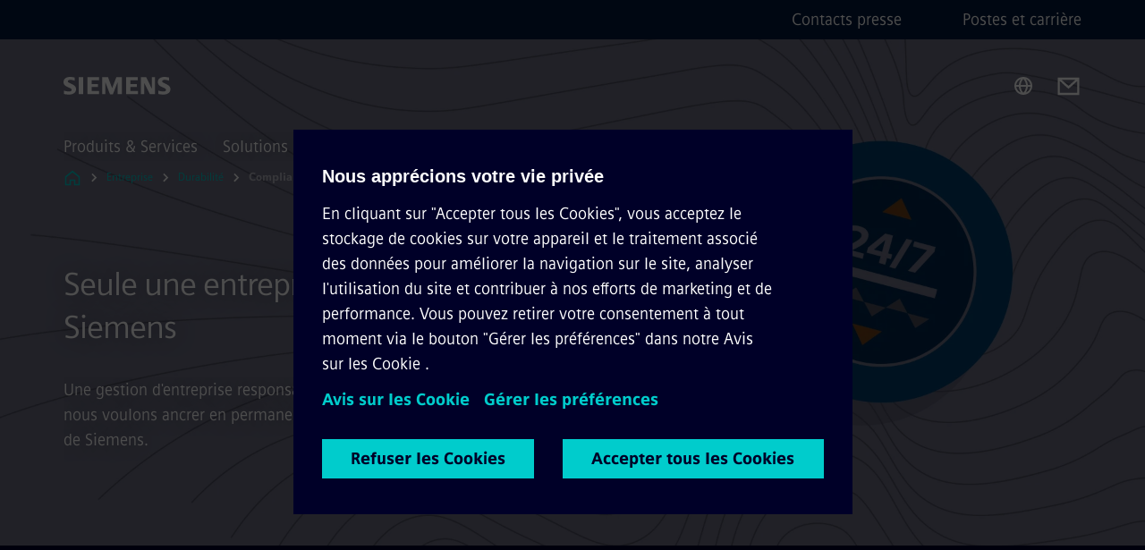

--- FILE ---
content_type: text/html
request_url: https://www.siemens.com/ch/fr/entreprise/durabilite/compliance.html
body_size: 8720
content:
<!DOCTYPE html>
<html lang='fr' dir='ltr'>

  <head>
    <meta charset='utf-8' />
    <link rel="stylesheet" type="text/css" href="/assets/static/onRenderClient.45efb5d4.css"><link rel="stylesheet" type="text/css" href="/assets/static/search.1156d725.css"><link rel="stylesheet" type="text/css" href="/assets/static/StepCarousel.cca2ceee.css"><link rel="stylesheet" type="text/css" href="/assets/static/ResponsiveLayout.7f1d8e7e.css"><link rel="stylesheet" type="text/css" href="/assets/static/Modal.02e7bb2e.css"><link rel="stylesheet" type="text/css" href="/assets/static/ScrollbarShadows.5173f092.css"><link rel="stylesheet" type="text/css" href="/assets/static/use-section-in-viewport.db47ab30.css">
    <link rel="stylesheet" type="text/css" href="/assets/static/StageWrapper.f250b17a.css"><link rel="stylesheet" type="text/css" href="/assets/static/Logo.0c904b93.css"><link rel="stylesheet" type="text/css" href="/assets/static/SearchInput.2865e8cc.css"><link rel="stylesheet" type="text/css" href="/assets/static/Breadcrumbs.3497a2a9.css"><link rel="stylesheet" type="text/css" href="/assets/static/Button.7d9878e9.css"><link rel="stylesheet" type="text/css" href="/assets/static/DefaultPage.ec7bd55c.css"><link rel="preload" href="/assets/static/SectionAnchor.9aae9b0c.css" as="style" type="text/css"><meta name="viewport" content="width=device-width, initial-scale=1, maximum-scale=1, minimum-scale=1, user-scalable=no, viewport-fit=cover" /><meta name='app-revision' content='2025-11-20T10:13:36.000Z - master - 6f77caf' /><meta http-equiv='Cache-Control' content='public, max-age=600, must-revalidate'><link rel="preload" as="image" imagesrcset="https://assets.new.siemens.com/siemens/assets/api/uuid:da91560c-6dac-443d-9b77-03eaa890a8ed/width:3840/quality:high/LC-compass-banner-1920x1080.webp 3840w,https://assets.new.siemens.com/siemens/assets/api/uuid:da91560c-6dac-443d-9b77-03eaa890a8ed/width:2732/quality:high/LC-compass-banner-1920x1080.webp 2732w,https://assets.new.siemens.com/siemens/assets/api/uuid:da91560c-6dac-443d-9b77-03eaa890a8ed/width:2224/quality:high/LC-compass-banner-1920x1080.webp 2224w,https://assets.new.siemens.com/siemens/assets/api/uuid:da91560c-6dac-443d-9b77-03eaa890a8ed/width:2048/quality:high/LC-compass-banner-1920x1080.webp 2048w,https://assets.new.siemens.com/siemens/assets/api/uuid:da91560c-6dac-443d-9b77-03eaa890a8ed/width:1920/quality:high/LC-compass-banner-1920x1080.webp 1920w,https://assets.new.siemens.com/siemens/assets/api/uuid:da91560c-6dac-443d-9b77-03eaa890a8ed/width:1266/quality:high/LC-compass-banner-1920x1080.webp 1266w,https://assets.new.siemens.com/siemens/assets/api/uuid:da91560c-6dac-443d-9b77-03eaa890a8ed/width:1125/quality:high/LC-compass-banner-1920x1080.webp 1125w,https://assets.new.siemens.com/siemens/assets/api/uuid:da91560c-6dac-443d-9b77-03eaa890a8ed/width:750/quality:high/LC-compass-banner-1920x1080.webp 750w,https://assets.new.siemens.com/siemens/assets/api/uuid:da91560c-6dac-443d-9b77-03eaa890a8ed/width:640/quality:high/LC-compass-banner-1920x1080.webp 640w,https://assets.new.siemens.com/siemens/assets/api/uuid:da91560c-6dac-443d-9b77-03eaa890a8ed/width:320/quality:high/LC-compass-banner-1920x1080.webp 320w,https://assets.new.siemens.com/siemens/assets/api/uuid:da91560c-6dac-443d-9b77-03eaa890a8ed/width:100/quality:low/LC-compass-banner-1920x1080.webp 100w" imagesizes="100vw" fetchpriority="high" /><title>Compliance - Siemens CH</title>
<link rel="canonical" href="https://www.siemens.com/ch/fr/entreprise/durabilite/compliance.html">
<meta name="dc.date.created" content="2025-11-18T08:05:01.364Z" data-generated="">
<meta name="dc.date.modified" content="2025-11-18T08:05:01.364Z" data-generated="">
<meta name="dc.identifier" content="/content/tenants/siemens-com/ch/fr/company/sustainability/compliance" data-generated="">
<meta name="dc.language" content="fr" data-generated="">
<meta name="dc.region" content="ch" data-generated="">
<meta name="dc.type" content="mobility-story_overview" data-generated="">
<meta name="description" content="Le respect des obligations légales est le fondement de pratiques commerciales éthiques. Chez Siemens, seules des activités intègres sont viables." data-generated="">
<meta name="format-detection" content="telephone=no" data-generated="">
<meta name="fragmentUUID" content="siem:7WuiU6nAgYC" data-generated="">
<meta name="google-site-verification" content="Fvc_0K5ODtgQhJnUZsLIdmILnMTt2yNV_oA4xxtDVSw" data-generated="">
<meta name="language" content="fr" data-generated="">
<meta name="msapplication-tap-highlight" content="NO" data-generated="">
<meta name="org" content="LC" data-generated="">
<meta name="robots" content="index,follow" data-generated="">
<meta name="searchTeaserImage" content="https://assets.new.siemens.com/siemens/assets/api/uuid:da91560c-6dac-443d-9b77-03eaa890a8ed/quality:low/width:750/lc-compass-banner-1920x1080.jpg" data-generated="">
<meta name="searchTitle" content="Compliance" data-generated="">
<meta name="template" content="fw_base-page-template" data-generated="">
<meta name="twitter:card" content="summary_large_image" data-generated="">
<meta name="twitter:description" content="Chez Siemens, seules les activités propres sont viables ! La conformité est au cœur de nos valeurs." data-generated="">
<meta name="twitter:image" content="https://assets.new.siemens.com/siemens/assets/api/uuid:da91560c-6dac-443d-9b77-03eaa890a8ed/quality:low/width:750/lc-compass-banner-1920x1080.jpg" data-generated="">
<meta name="twitter:site" content="@siemens_schweiz" data-generated="">
<meta name="twitter:title" content="Compliance" data-generated="">
<meta name="viewport" content="width=device-width, initial-scale=1.0, shrink-to-fit=no" data-generated="">
<meta name="x-ua-compatible" content="ie=edge" data-generated="">
<meta property="og:description" content="Chez Siemens, seules les activités propres sont viables ! La conformité est au cœur de nos valeurs." data-generated="">
<meta property="og:image" content="https://assets.new.siemens.com/siemens/assets/api/uuid:da91560c-6dac-443d-9b77-03eaa890a8ed/quality:low/width:750/lc-compass-banner-1920x1080.jpg" data-generated="">
<meta property="og:locale" content="fr" data-generated="">
<meta property="og:site_name" content="Siemens" data-generated="">
<meta property="og:title" content="Compliance" data-generated="">
<meta property="og:type" content="fw_mobility-story_overview" data-generated="">
<meta property="og:url" content="https://www.siemens.com/ch/fr/entreprise/durabilite/compliance.html" data-generated=""><link rel="preconnect" href="https://assets.adobedtm.com" /><link rel="preconnect" href="https://w3.siemens.com" /><link rel="preconnect" href="https://siemens.sc.omtrdc.net" /><link rel="preconnect" href="https://assets.new.siemens.com" /><link rel='preconnect' href='https://api.dc.siemens.com/fluidweb' /><script src='//assets.adobedtm.com/launch-EN94e8a0c1a62247fb92741f83d3ea12b6.min.js'></script><link rel="apple-touch-icon" sizes="180x180" href="https://cdn.c2comms.cloud/images/favicons/1.0/apple-touch-icon.png"><link rel="icon" type="image/png" sizes="32x32" href="https://cdn.c2comms.cloud/images/favicons/1.0/favicon-32x32.png"><link rel="icon" type="image/png" sizes="16x16" href="https://cdn.c2comms.cloud/images/favicons/1.0/favicon-16x16.png"><link rel="manifest" href="https://cdn.c2comms.cloud/images/favicons/1.0/site.webmanifest"><link rel="mask-icon" href="https://cdn.c2comms.cloud/images/favicons/1.0/safari-pinned-tab.svg" color="#5bbad5"><link rel="shortcut icon" href="https://cdn.c2comms.cloud/images/favicons/1.0/favicon.ico"><meta name="msapplication-TileColor" content="#da532c"><meta name="msapplication-config" content="https://cdn.c2comms.cloud/images/favicons/1.0/browserconfig.xml"><meta name="theme-color" content="#ffffff"><script> var _mtm = window._mtm = window._mtm || []; _mtm.push({'mtm.startTime': (new Date().getTime()), 'event': 'mtm.Start'});
      (function() {
        var d=document, g=d.createElement('script'), s=d.getElementsByTagName('script')[0];
        g.async=true; g.src='https://w3.siemens.com/js/container_Rfpo1n9N.js'; s.parentNode.insertBefore(g,s);
      })();
    </script>
  </head>

  <body class='fluidWebRoot'>
    <div id='app'><div class="app"><!--[--><div class="page fluidPage app--componentBelowHeader"><div class="fluidPage__wrapper page__wrapper"><!--[--><header class="header header--hasImageBackground"><ul class="skipLinks" data-ste-element="skip-links"><li><a style="" class="button button--tertiary button--default button--icon button--iconArrowRight button--iconRight button--link skipLinks__skipLink skipLinks__skipLink" data-ste-element href="#main" target="_self"><!--[-->Passer au contenu principal<!--]--></a></li><li><a data-ste-element="inlineLink" class="skipLinks__skipLink inlineLink inlineLink--default skipLinks__skipLink" href="#navigation"><!--[--><!----><!--[--><!--[-->Passer à la navigation principale<!--]--><!--]--><span class="icon icon__name--chevron-right inlineLink__icon" data-ste-element="icon" style="--icon-color:white;--icon-size:20px;" position="after"></span><!--]--></a></li><li><a data-ste-element="inlineLink" class="skipLinks__skipLink inlineLink inlineLink--default skipLinks__skipLink" href="#footer"><!--[--><!----><!--[--><!--[-->Aller au pied de page<!--]--><!--]--><span class="icon icon__name--chevron-right inlineLink__icon" data-ste-element="icon" style="--icon-color:white;--icon-size:20px;" position="after"></span><!--]--></a></li></ul><div class="responsiveLayout responsiveLayout--hideOnXsmall responsiveLayout--hideOnSmall header__metaMenu"><!--[--><!----><nav aria-label="Header secondary navigation" class="secondaryNavigation" data-ste-element="secondary-navigation"><!----><ul class="secondaryNavigation__links"><!--[--><li><!--[--><a data-ste-element="metaNavigationLink" class="metaNavigationLink secondaryNavigation__link" href="https://www.siemens.com/ch/fr/entreprise/press.html" data-v-b19e575c>Contacts presse</a><!--]--></li><li><!--[--><a data-ste-element="metaNavigationLink" class="metaNavigationLink secondaryNavigation__link" href="https://www.siemens.com/ch/fr/entreprise/postes-et-carriere.html" data-v-b19e575c>Postes et carrière</a><!--]--></li><!--]--></ul></nav><!--]--></div><div class="header__topBar"><div class="header__logoContainer"><!--[--><!----><div class="logo" data-ste-element="logo"><a class="logo__logo" tabindex="0" title="Siemens" aria-label="Siemens" href="https://www.siemens.com/ch/fr.html" target="_self"><!--[--><div class="logo__logoSiemens logo__logoSiemens--white"></div><!--]--></a></div><!--]--><!----></div><div class="header__iconsWrapper"><div class="headerSearch" data-ste-element="header-search"><form class="headerSearch__form"><!----><div class="headerSearch__animationWrapper"><div class="responsiveLayout responsiveLayout--hideOnMedium responsiveLayout--hideOnLarge responsiveLayout--hideOnXlarge"><!--[--><button class="headerSearch__icon" type="submit" value="search" aria-label="Demandez ou recherchez n&#39;importe quoi…"></button><!--]--></div><div class="responsiveLayout responsiveLayout--hideOnXsmall responsiveLayout--hideOnSmall"><!--[--><div class="submitInput submitInput--normal submitInput--empty headerSearch__inputWrapper" data-ste-element="submitInput"><!--[--><!--]--><input id="submitInput__input" value data-hj-allow aria-controls="suggestionList__undefined" class="headerSearch__input submitInput__input" aria-label="Demandez ou recherchez n&#39;importe quoi…" placeholder="Demandez ou recherchez n&#39;importe quoi…" size="38" maxlength="2000" type="text"><!--[--><!--]--><button class="submitInput__applyButton submitInput__applyButton--search" aria-label="Demandez ou recherchez n&#39;importe quoi…"></button><!--[--><!--]--></div><div style="display:none;" class="headerSearch__dropdown"><div><span class="headerSearch__suggestionAudioHint" aria-live="polite" tabindex="-1">0 suggestions disponibles. Utilisez les touches de flèche haut et bas pour naviguer.</span><div class="headerSearch__suggestionHeadline" tabindex="-1">Search suggestion</div><ul id="suggestionList__undefined" class="headerSearch__suggestions"><!--[--><!--]--><!--[--><!--]--><!--[--><!--]--></ul></div><!----></div><!--]--></div></div></form></div><!----><!----><div class="header__regionSelectorWrapper"><div class="regionSelector"><button id="meta-nav" class="regionSelector__trigger" data-ste-element="region-selector" aria-label="Sélecteur de région" aria-expanded="false" data-disable-live-translation><div class="responsiveLayout responsiveLayout--hideOnXsmall responsiveLayout--hideOnSmall responsiveLayout--hideOnMedium"><!--[--><span data-disable-live-translation>Suisse</span><!--]--></div></button><!----><!----><!----></div></div><a style="" aria-label="Contact us" class="button button--tertiary button--default button--link header__contactUs header__contactUs" data-ste-element href="https://www.siemens.com/ch/fr/general/contact.html" target="_self"><!--[--><!--]--></a><!----><div class="header__navigationCloseWrapper"><!----></div><!----></div></div><div class="header__navigationWrapper"><div style="display:none;"><!----></div><nav id="navigation" class="header__navigation" aria-label="Header primary navigation"><!----><div class="responsiveLayout responsiveLayout--hideOnMedium responsiveLayout--hideOnLarge responsiveLayout--hideOnXlarge"><!--[--><ul><div class="header__burgerMenuWrapper"><button id="navigation" class="header__burgerMenu" aria-label="menu principal" aria-expanded="false"></button></div></ul><!--]--></div><div class="responsiveLayout responsiveLayout--hideOnXsmall responsiveLayout--hideOnSmall" style="display:contents;"><!--[--><div class="stepCarousel"><ul class="stepCarousel__links"><!--[--><li class="stepCarousel__link"><!--[--><button class="header__firstNaviItem" aria-expanded="false" aria-haspopup="false" aria-live="off">Produits & Services</button><!--]--></li><li class="stepCarousel__link"><!--[--><button class="header__firstNaviItem" aria-expanded="false" aria-haspopup="false" aria-live="off">Solutions par marché</button><!--]--></li><li class="stepCarousel__link"><!--[--><button class="header__firstNaviItem header__firstNaviItem--activePath" aria-expanded="false" aria-haspopup="false" aria-live="off">Entreprise</button><!--]--></li><!--]--><li><!--[--><!--]--></li></ul><!----><!----></div><!--]--></div></nav></div><!----><!----><!----><!----></header><!----><!--]--><!--[--><!--[--><main id="main" class="contentTree" data-ste-element="content-tree"><div class="contentTree__itemsWrapper"><!--[--><div class="contentTree__item"><!--[--><!--[--><div class="pageSection pageSection__layoutStageFullWidth stage stage--firstStage option--sizeFullscreen stage--backgroundImageVideo" data-test="dads" id="siem:7JzcUSfIC4x" data-anchor="SeuleuneentreprisepropreestlaffairedeSiemens" data-ste-element="stage"><!--[--><!--[--><div class="stage__imageWrapper"><div class="stage__responsiveImage responsiveImage" data-ste-element="responsive-image" style=""><!--[--><picture><!--[--><source data-sizes="auto" type="image/webp" data-srcset="https://assets.new.siemens.com/siemens/assets/api/uuid:da91560c-6dac-443d-9b77-03eaa890a8ed/width:3840/quality:high/LC-compass-banner-1920x1080.webp 3840w,https://assets.new.siemens.com/siemens/assets/api/uuid:da91560c-6dac-443d-9b77-03eaa890a8ed/width:2732/quality:high/LC-compass-banner-1920x1080.webp 2732w,https://assets.new.siemens.com/siemens/assets/api/uuid:da91560c-6dac-443d-9b77-03eaa890a8ed/width:2224/quality:high/LC-compass-banner-1920x1080.webp 2224w,https://assets.new.siemens.com/siemens/assets/api/uuid:da91560c-6dac-443d-9b77-03eaa890a8ed/width:2048/quality:high/LC-compass-banner-1920x1080.webp 2048w,https://assets.new.siemens.com/siemens/assets/api/uuid:da91560c-6dac-443d-9b77-03eaa890a8ed/width:1920/quality:high/LC-compass-banner-1920x1080.webp 1920w,https://assets.new.siemens.com/siemens/assets/api/uuid:da91560c-6dac-443d-9b77-03eaa890a8ed/width:1266/quality:high/LC-compass-banner-1920x1080.webp 1266w,https://assets.new.siemens.com/siemens/assets/api/uuid:da91560c-6dac-443d-9b77-03eaa890a8ed/width:1125/quality:high/LC-compass-banner-1920x1080.webp 1125w,https://assets.new.siemens.com/siemens/assets/api/uuid:da91560c-6dac-443d-9b77-03eaa890a8ed/width:750/quality:high/LC-compass-banner-1920x1080.webp 750w,https://assets.new.siemens.com/siemens/assets/api/uuid:da91560c-6dac-443d-9b77-03eaa890a8ed/width:640/quality:high/LC-compass-banner-1920x1080.webp 640w,https://assets.new.siemens.com/siemens/assets/api/uuid:da91560c-6dac-443d-9b77-03eaa890a8ed/width:320/quality:high/LC-compass-banner-1920x1080.webp 320w,https://assets.new.siemens.com/siemens/assets/api/uuid:da91560c-6dac-443d-9b77-03eaa890a8ed/width:100/quality:low/LC-compass-banner-1920x1080.webp 100w" data-lowsrc="https://assets.new.siemens.com/siemens/assets/api/uuid:da91560c-6dac-443d-9b77-03eaa890a8ed/width:100/quality:low/LC-compass-banner-1920x1080.jpg"><source data-sizes="auto" data-srcset="https://assets.new.siemens.com/siemens/assets/api/uuid:da91560c-6dac-443d-9b77-03eaa890a8ed/width:3840/quality:high/LC-compass-banner-1920x1080.jpg 3840w,https://assets.new.siemens.com/siemens/assets/api/uuid:da91560c-6dac-443d-9b77-03eaa890a8ed/width:2732/quality:high/LC-compass-banner-1920x1080.jpg 2732w,https://assets.new.siemens.com/siemens/assets/api/uuid:da91560c-6dac-443d-9b77-03eaa890a8ed/width:2224/quality:high/LC-compass-banner-1920x1080.jpg 2224w,https://assets.new.siemens.com/siemens/assets/api/uuid:da91560c-6dac-443d-9b77-03eaa890a8ed/width:2048/quality:high/LC-compass-banner-1920x1080.jpg 2048w,https://assets.new.siemens.com/siemens/assets/api/uuid:da91560c-6dac-443d-9b77-03eaa890a8ed/width:1920/quality:high/LC-compass-banner-1920x1080.jpg 1920w,https://assets.new.siemens.com/siemens/assets/api/uuid:da91560c-6dac-443d-9b77-03eaa890a8ed/width:1266/quality:high/LC-compass-banner-1920x1080.jpg 1266w,https://assets.new.siemens.com/siemens/assets/api/uuid:da91560c-6dac-443d-9b77-03eaa890a8ed/width:1125/quality:high/LC-compass-banner-1920x1080.jpg 1125w,https://assets.new.siemens.com/siemens/assets/api/uuid:da91560c-6dac-443d-9b77-03eaa890a8ed/width:750/quality:high/LC-compass-banner-1920x1080.jpg 750w,https://assets.new.siemens.com/siemens/assets/api/uuid:da91560c-6dac-443d-9b77-03eaa890a8ed/width:640/quality:high/LC-compass-banner-1920x1080.jpg 640w,https://assets.new.siemens.com/siemens/assets/api/uuid:da91560c-6dac-443d-9b77-03eaa890a8ed/width:320/quality:high/LC-compass-banner-1920x1080.jpg 320w,https://assets.new.siemens.com/siemens/assets/api/uuid:da91560c-6dac-443d-9b77-03eaa890a8ed/width:100/quality:low/LC-compass-banner-1920x1080.jpg 100w" data-lowsrc="https://assets.new.siemens.com/siemens/assets/api/uuid:da91560c-6dac-443d-9b77-03eaa890a8ed/width:100/quality:low/LC-compass-banner-1920x1080.webp"><!--]--><img data-sizes="auto" alt title class="stage__imageElement lazyload blur-up responsiveImage__blurUp--always" style="" data-src="https://assets.new.siemens.com/siemens/assets/api/uuid:da91560c-6dac-443d-9b77-03eaa890a8ed/width:100/quality:low/LC-compass-banner-1920x1080.jpg"></picture><noscript><picture><!--[--><source type="image/webp" srcset="https://assets.new.siemens.com/siemens/assets/api/uuid:da91560c-6dac-443d-9b77-03eaa890a8ed/width:3840/quality:high/LC-compass-banner-1920x1080.webp 3840w,https://assets.new.siemens.com/siemens/assets/api/uuid:da91560c-6dac-443d-9b77-03eaa890a8ed/width:2732/quality:high/LC-compass-banner-1920x1080.webp 2732w,https://assets.new.siemens.com/siemens/assets/api/uuid:da91560c-6dac-443d-9b77-03eaa890a8ed/width:2224/quality:high/LC-compass-banner-1920x1080.webp 2224w,https://assets.new.siemens.com/siemens/assets/api/uuid:da91560c-6dac-443d-9b77-03eaa890a8ed/width:2048/quality:high/LC-compass-banner-1920x1080.webp 2048w,https://assets.new.siemens.com/siemens/assets/api/uuid:da91560c-6dac-443d-9b77-03eaa890a8ed/width:1920/quality:high/LC-compass-banner-1920x1080.webp 1920w,https://assets.new.siemens.com/siemens/assets/api/uuid:da91560c-6dac-443d-9b77-03eaa890a8ed/width:1266/quality:high/LC-compass-banner-1920x1080.webp 1266w,https://assets.new.siemens.com/siemens/assets/api/uuid:da91560c-6dac-443d-9b77-03eaa890a8ed/width:1125/quality:high/LC-compass-banner-1920x1080.webp 1125w,https://assets.new.siemens.com/siemens/assets/api/uuid:da91560c-6dac-443d-9b77-03eaa890a8ed/width:750/quality:high/LC-compass-banner-1920x1080.webp 750w,https://assets.new.siemens.com/siemens/assets/api/uuid:da91560c-6dac-443d-9b77-03eaa890a8ed/width:640/quality:high/LC-compass-banner-1920x1080.webp 640w,https://assets.new.siemens.com/siemens/assets/api/uuid:da91560c-6dac-443d-9b77-03eaa890a8ed/width:320/quality:high/LC-compass-banner-1920x1080.webp 320w,https://assets.new.siemens.com/siemens/assets/api/uuid:da91560c-6dac-443d-9b77-03eaa890a8ed/width:100/quality:low/LC-compass-banner-1920x1080.webp 100w"><source srcset="https://assets.new.siemens.com/siemens/assets/api/uuid:da91560c-6dac-443d-9b77-03eaa890a8ed/width:3840/quality:high/LC-compass-banner-1920x1080.jpg 3840w,https://assets.new.siemens.com/siemens/assets/api/uuid:da91560c-6dac-443d-9b77-03eaa890a8ed/width:2732/quality:high/LC-compass-banner-1920x1080.jpg 2732w,https://assets.new.siemens.com/siemens/assets/api/uuid:da91560c-6dac-443d-9b77-03eaa890a8ed/width:2224/quality:high/LC-compass-banner-1920x1080.jpg 2224w,https://assets.new.siemens.com/siemens/assets/api/uuid:da91560c-6dac-443d-9b77-03eaa890a8ed/width:2048/quality:high/LC-compass-banner-1920x1080.jpg 2048w,https://assets.new.siemens.com/siemens/assets/api/uuid:da91560c-6dac-443d-9b77-03eaa890a8ed/width:1920/quality:high/LC-compass-banner-1920x1080.jpg 1920w,https://assets.new.siemens.com/siemens/assets/api/uuid:da91560c-6dac-443d-9b77-03eaa890a8ed/width:1266/quality:high/LC-compass-banner-1920x1080.jpg 1266w,https://assets.new.siemens.com/siemens/assets/api/uuid:da91560c-6dac-443d-9b77-03eaa890a8ed/width:1125/quality:high/LC-compass-banner-1920x1080.jpg 1125w,https://assets.new.siemens.com/siemens/assets/api/uuid:da91560c-6dac-443d-9b77-03eaa890a8ed/width:750/quality:high/LC-compass-banner-1920x1080.jpg 750w,https://assets.new.siemens.com/siemens/assets/api/uuid:da91560c-6dac-443d-9b77-03eaa890a8ed/width:640/quality:high/LC-compass-banner-1920x1080.jpg 640w,https://assets.new.siemens.com/siemens/assets/api/uuid:da91560c-6dac-443d-9b77-03eaa890a8ed/width:320/quality:high/LC-compass-banner-1920x1080.jpg 320w,https://assets.new.siemens.com/siemens/assets/api/uuid:da91560c-6dac-443d-9b77-03eaa890a8ed/width:100/quality:low/LC-compass-banner-1920x1080.jpg 100w"><!--]--><img alt title loading="lazy" class="stage__imageElement" style="" src="https://assets.new.siemens.com/siemens/assets/api/uuid:da91560c-6dac-443d-9b77-03eaa890a8ed/width:100/quality:low/LC-compass-banner-1920x1080.jpg"></picture></noscript><!--]--><!----></div><!----></div><div class="stage__content"><div class="stage__headerContainer"><!----><h1 class="stage__header"><span>Seule une entreprise propre est l'affaire de Siemens</span></h1></div><div class="responsiveLayout"><!--[--><div class="stage__description"><div class="stage__text"><html><head></head><body><p dir="ltr"><span>Une gestion d'entreprise responsable est la base de notre activité. Avec notre système de conformité, nous voulons ancrer en permanence la conformité dans les pensées et les actions de tous les employés de Siemens.</span></p></body></html></div><!----><div class="stage__buttonsContainer"><!----></div></div><!----><!--]--></div></div><!----><!----><!--]--><!--]--></div><!----><!--]--><!----><!----><!--]--></div><div class="contentTree__item"><!----></div><div class="contentTree__item"><!----></div><div class="contentTree__item"><!----></div><div class="contentTree__item"><!----></div><div class="contentTree__item"><!----></div><div class="contentTree__item"><!----></div><!--]--><div class="contentTree__item"><!----></div></div></main><!--]--><!--]--></div><!----><!----><div class="page__backToTopButtonContainer"><!----></div><footer id="footer" class="footer" data-ste-element="footer"><!--[--><!--[--><ul class="footer__footerLinksWrapper footer__footerLinksWrapper--flexEnd"><!--[--><li class="footer__footerLinksItem"><a class="footerLink footer__footerLink" data-ste-element="footerLink" href="https://www.siemens.com/ch/fr/general/mentions-legales.html" data-v-774b2169><!--[-->Mentions légales<!--]--></a></li><li class="footer__footerLinksItem"><a class="footerLink footer__footerLink" data-ste-element="footerLink" href="https://www.siemens.com/ch/fr/general/privacy-notice.html" data-v-774b2169><!--[-->Protection des données<!--]--></a></li><li class="footer__footerLinksItem"><a class="footerLink footer__footerLink" data-ste-element="footerLink" href="https://www.siemens.com/ch/fr/general/cookie-notice.html" data-v-774b2169><!--[-->Avis de Cookie<!--]--></a></li><li class="footer__footerLinksItem"><a class="footerLink footer__footerLink" data-ste-element="footerLink" href="https://www.siemens.com/ch/fr/general/terms-of-use.html" data-v-774b2169><!--[-->Conditions d&#39;utilisation<!--]--></a></li><li class="footer__footerLinksItem"><a class="footerLink footer__footerLink" data-ste-element="footerLink" href="https://www.siemens.com/global/en/general/digital-id.html" data-v-774b2169><!--[-->Certificat digital<!--]--></a></li><li class="footer__footerLinksItem"><a class="footerLink footer__footerLink" data-ste-element="footerLink" href="https://www.siemens.com/ch/fr/entreprise/agb.html" data-v-774b2169><!--[-->Conditions générales<!--]--></a></li><li class="footer__footerLinksItem"><a class="footerLink footer__footerLink" data-ste-element="footerLink" href="https://www.siemens.com/global/en/company/about/compliance/reporting-channels.html" data-v-774b2169><!--[-->Whistleblowing<!--]--></a></li><!--]--></ul><!--]--><!--[--><!----><!--]--><!--[--><div class="footer__copyrightWrapper"><span class="footer__copyright">© Siemens 1996 - 2025</span></div><!--]--><!--[--><div class="footer__socialMedia__wrapper"><div class="logo_wrapper"><div id="logo" class="logo"><a class="logo__logo" href="https://www.siemens.com/global/en.html" tabindex="0" title="Siemens" aria-label="Siemens" style="" target="_blank"><div class="logo__logoSiemens"></div></a></div><!----></div><ul class="footer__socialMedia_links"><!--[--><li><a aria-label="FACEBOOK" href="https://www.facebook.com/SiemensSwitzerland" class="footer__socialMediaItem" rel="noopener noreferrer" target="_blank"><span class="icon icon__name--facebook" data-ste-element="icon" style="--icon-color:white;--icon-size:24px;"></span></a></li><li><a aria-label="TWITTER" href="https://twitter.com/siemens_schweiz" class="footer__socialMediaItem" rel="noopener noreferrer" target="_blank"><span class="icon icon__name--twitter" data-ste-element="icon" style="--icon-color:white;--icon-size:24px;"></span></a></li><li><a aria-label="LINKEDIN" href="https://www.linkedin.com/company/siemens" class="footer__socialMediaItem" rel="noopener noreferrer" target="_blank"><span class="icon icon__name--linkedin" data-ste-element="icon" style="--icon-color:white;--icon-size:24px;"></span></a></li><li><a aria-label="YOUTUBE" href="https://www.youtube.com/user/Siemens" class="footer__socialMediaItem" rel="noopener noreferrer" target="_blank"><span class="icon icon__name--youtube" data-ste-element="icon" style="--icon-color:white;--icon-size:24px;"></span></a></li><!--]--></ul></div><!--]--><!--]--></footer></div><!--]--></div></div>
    <link rel="modulepreload" href="/assets/js/ResponsiveImage-440f251c.js" as="script" type="text/javascript"><link rel="modulepreload" href="/assets/js/PageSection-a3cc87c7.js" as="script" type="text/javascript"><link rel="modulepreload" href="/assets/js/StageWrapper.vue_vue_type_script_setup_true_lang-f9fdb537.js" as="script" type="text/javascript"><link rel="modulepreload" href="/assets/js/StageWrapper-2ab0fcbd.js" as="script" type="text/javascript"><link rel="modulepreload" href="/assets/js/Button-54bae0bc.js" as="script" type="text/javascript"><link rel="modulepreload" href="/assets/js/DefaultPage-fc7114f0.js" as="script" type="text/javascript"><link rel="modulepreload" href="/assets/js/SectionAnchor-ac5744a5.js" as="script" type="text/javascript"><script>"use strict";(()=>{var{replace:s}="",g=/&(?:amp|#38|lt|#60|gt|#62|apos|#39|quot|#34);/g;var l={"&amp;":"&","&#38;":"&","&lt;":"<","&#60;":"<","&gt;":">","&#62;":">","&apos;":"'","&#39;":"'","&quot;":'"',"&#34;":'"'},p=e=>l[e],n=e=>s.call(e,g,p);var o={A:"groupA",B:"groupB"};var t={BAD_REQUEST:400,INTERNAL_SERVER_ERROR:500,NOT_FOUND:404,TEMPORARY_REDIRECT:307,UNARHORIZED:401},c={[t.TEMPORARY_REDIRECT]:{code:t.BAD_REQUEST,message:"Method and body not changed.",title:"Temporary Redirect"},[t.BAD_REQUEST]:{code:t.BAD_REQUEST,title:"Bad request"},[t.UNARHORIZED]:{code:t.UNARHORIZED,title:"Unauthorized"},[t.NOT_FOUND]:{code:t.NOT_FOUND,message:"This page could not be found.",title:"Page Not Found"},[t.INTERNAL_SERVER_ERROR]:{code:t.INTERNAL_SERVER_ERROR,message:"Internal Server Error",title:"Something went wrong."}};var r=(e,a)=>{if(!a)return;if(a==="main"){e.abtest=o.A;return}e.abtest=o.B,e.path=e.path.replace(/(.*)-b\.html$/,"$1.html")};window.siemens={datalayer:JSON.parse(n(`{\&quot;activateStream\&quot;:false,\&quot;companyName\&quot;:\&quot;Siemens\&quot;,\&quot;component\&quot;:{},\&quot;copyright\&quot;:\&quot;© Siemens 1996 - 2025\&quot;,\&quot;dateFormat\&quot;:\&quot;d MMMM  yyyy\&quot;,\&quot;dateFormatWithoutYear\&quot;:\&quot;d MMMM\&quot;,\&quot;designVariant\&quot;:\&quot;dark\&quot;,\&quot;floatingConversionButtonLabel\&quot;:\&quot;\&quot;,\&quot;floatingConversionButtonLink\&quot;:\&quot;\&quot;,\&quot;footerLinks\&quot;:[{\&quot;text\&quot;:\&quot;Mentions légales\&quot;,\&quot;url\&quot;:\&quot;https://www.siemens.com/ch/fr/general/mentions-legales.html\&quot;,\&quot;target\&quot;:\&quot;sametab\&quot;},{\&quot;text\&quot;:\&quot;Protection des données\&quot;,\&quot;url\&quot;:\&quot;https://www.siemens.com/ch/fr/general/privacy-notice.html\&quot;,\&quot;target\&quot;:\&quot;sametab\&quot;},{\&quot;text\&quot;:\&quot;Avis de Cookie\&quot;,\&quot;url\&quot;:\&quot;https://www.siemens.com/ch/fr/general/cookie-notice.html\&quot;,\&quot;target\&quot;:\&quot;sametab\&quot;},{\&quot;text\&quot;:\&quot;Conditions d&#39;utilisation\&quot;,\&quot;url\&quot;:\&quot;https://www.siemens.com/ch/fr/general/terms-of-use.html\&quot;,\&quot;target\&quot;:\&quot;sametab\&quot;},{\&quot;text\&quot;:\&quot;Certificat digital\&quot;,\&quot;url\&quot;:\&quot;https://www.siemens.com/global/en/general/digital-id.html\&quot;,\&quot;target\&quot;:\&quot;sametab\&quot;},{\&quot;text\&quot;:\&quot;Conditions générales\&quot;,\&quot;url\&quot;:\&quot;https://www.siemens.com/ch/fr/entreprise/agb.html\&quot;,\&quot;target\&quot;:\&quot;sametab\&quot;},{\&quot;text\&quot;:\&quot;Whistleblowing\&quot;,\&quot;url\&quot;:\&quot;https://www.siemens.com/global/en/company/about/compliance/reporting-channels.html\&quot;,\&quot;target\&quot;:\&quot;sametab\&quot;}],\&quot;headerLinks\&quot;:[{\&quot;text\&quot;:\&quot;Contacts presse\&quot;,\&quot;url\&quot;:\&quot;https://www.siemens.com/ch/fr/entreprise/press.html\&quot;,\&quot;target\&quot;:\&quot;sametab\&quot;},{\&quot;text\&quot;:\&quot;Postes et carrière\&quot;,\&quot;url\&quot;:\&quot;https://www.siemens.com/ch/fr/entreprise/postes-et-carriere.html\&quot;,\&quot;target\&quot;:\&quot;sametab\&quot;}],\&quot;isBusinessLinksDeactivated\&quot;:true,\&quot;jquery\&quot;:false,\&quot;language\&quot;:\&quot;fr\&quot;,\&quot;navRegion\&quot;:\&quot;ch\&quot;,\&quot;navigation\&quot;:{\&quot;continent\&quot;:\&quot;world\&quot;,\&quot;inPageNavigation\&quot;:{\&quot;enabled\&quot;:false},\&quot;navTitle\&quot;:\&quot;Compliance\&quot;,\&quot;navText\&quot;:\&quot;Compliance\&quot;,\&quot;hideInNav\&quot;:false,\&quot;showInBread\&quot;:true,\&quot;linkUrl\&quot;:\&quot;https://www.siemens.com/ch/fr/entreprise/durabilite/compliance.html\&quot;,\&quot;alias\&quot;:\&quot;compliance\&quot;,\&quot;rank\&quot;:10,\&quot;orderedRankedPageIds\&quot;:[\&quot;siem:7WuiU6nAgYC\&quot;,\&quot;siem:PDJ2x2mk4lF\&quot;,\&quot;siem:fRqUOzt8V0O\&quot;,\&quot;siem:bT2nI7smezV\&quot;]},\&quot;pagePath\&quot;:\&quot;/ch/fr/entreprise/durabilite/compliance.html\&quot;,\&quot;pageStructure\&quot;:[\&quot;siem:7JzcUSfIC4x\&quot;,\&quot;siem:fUlM8VFQQ5t\&quot;,\&quot;siem:xK7DuadVEO1\&quot;,\&quot;siem:dfECIdrX7NY\&quot;,\&quot;siem:vbBLgXY2cAs\&quot;,\&quot;siem:jNzFeYQmVLw\&quot;,\&quot;siem:yB85BVtsPAj\&quot;],\&quot;pageTitle\&quot;:\&quot;Compliance - Siemens CH\&quot;,\&quot;snapScroll\&quot;:false,\&quot;socialChannels\&quot;:[{\&quot;label\&quot;:\&quot;FACEBOOK\&quot;,\&quot;url\&quot;:\&quot;https://www.facebook.com/SiemensSwitzerland\&quot;,\&quot;type\&quot;:\&quot;facebook\&quot;},{\&quot;label\&quot;:\&quot;TWITTER\&quot;,\&quot;url\&quot;:\&quot;https://twitter.com/siemens_schweiz\&quot;,\&quot;type\&quot;:\&quot;twitter\&quot;},{\&quot;label\&quot;:\&quot;LINKEDIN\&quot;,\&quot;url\&quot;:\&quot;https://www.linkedin.com/company/siemens\&quot;,\&quot;type\&quot;:\&quot;linkedin\&quot;},{\&quot;label\&quot;:\&quot;YOUTUBE\&quot;,\&quot;url\&quot;:\&quot;https://www.youtube.com/user/Siemens\&quot;,\&quot;type\&quot;:\&quot;youtube\&quot;}],\&quot;tagsearchEnableRelatedTags\&quot;:false,\&quot;tagsearchShowRecommendations\&quot;:false,\&quot;tagsearchTags\&quot;:[],\&quot;topics\&quot;:[],\&quot;urlParams\&quot;:[],\&quot;useLazyload\&quot;:false}`)),pageConfiguration:JSON.parse(n(`{\&quot;path\&quot;:\&quot;/ch/fr/entreprise/durabilite/compliance.html\&quot;,\&quot;floatingConversionButtonLabel\&quot;:\&quot;\&quot;,\&quot;floatingConversionButtonLink\&quot;:\&quot;\&quot;,\&quot;floatingConversionButtonLinkTarget\&quot;:\&quot;sametab\&quot;,\&quot;dateFormat\&quot;:\&quot;d MMMM  yyyy\&quot;,\&quot;dateFormatWithoutYear\&quot;:\&quot;d MMMM\&quot;,\&quot;pageStructure\&quot;:[\&quot;siem:7JzcUSfIC4x\&quot;,\&quot;siem:fUlM8VFQQ5t\&quot;,\&quot;siem:xK7DuadVEO1\&quot;,\&quot;siem:dfECIdrX7NY\&quot;,\&quot;siem:vbBLgXY2cAs\&quot;,\&quot;siem:jNzFeYQmVLw\&quot;,\&quot;siem:yB85BVtsPAj\&quot;],\&quot;tagsearchTags\&quot;:[],\&quot;companyName\&quot;:\&quot;Siemens\&quot;,\&quot;copyRight\&quot;:\&quot;© Siemens 1996 - 2025\&quot;,\&quot;socialChannels\&quot;:[{\&quot;label\&quot;:\&quot;FACEBOOK\&quot;,\&quot;url\&quot;:\&quot;https://www.facebook.com/SiemensSwitzerland\&quot;,\&quot;type\&quot;:\&quot;facebook\&quot;},{\&quot;label\&quot;:\&quot;TWITTER\&quot;,\&quot;url\&quot;:\&quot;https://twitter.com/siemens_schweiz\&quot;,\&quot;type\&quot;:\&quot;twitter\&quot;},{\&quot;label\&quot;:\&quot;LINKEDIN\&quot;,\&quot;url\&quot;:\&quot;https://www.linkedin.com/company/siemens\&quot;,\&quot;type\&quot;:\&quot;linkedin\&quot;},{\&quot;label\&quot;:\&quot;YOUTUBE\&quot;,\&quot;url\&quot;:\&quot;https://www.youtube.com/user/Siemens\&quot;,\&quot;type\&quot;:\&quot;youtube\&quot;}],\&quot;footerLinks\&quot;:[{\&quot;text\&quot;:\&quot;Mentions légales\&quot;,\&quot;url\&quot;:\&quot;https://www.siemens.com/ch/fr/general/mentions-legales.html\&quot;,\&quot;target\&quot;:\&quot;sametab\&quot;},{\&quot;text\&quot;:\&quot;Protection des données\&quot;,\&quot;url\&quot;:\&quot;https://www.siemens.com/ch/fr/general/privacy-notice.html\&quot;,\&quot;target\&quot;:\&quot;sametab\&quot;},{\&quot;text\&quot;:\&quot;Avis de Cookie\&quot;,\&quot;url\&quot;:\&quot;https://www.siemens.com/ch/fr/general/cookie-notice.html\&quot;,\&quot;target\&quot;:\&quot;sametab\&quot;},{\&quot;text\&quot;:\&quot;Conditions d&#39;utilisation\&quot;,\&quot;url\&quot;:\&quot;https://www.siemens.com/ch/fr/general/terms-of-use.html\&quot;,\&quot;target\&quot;:\&quot;sametab\&quot;},{\&quot;text\&quot;:\&quot;Certificat digital\&quot;,\&quot;url\&quot;:\&quot;https://www.siemens.com/global/en/general/digital-id.html\&quot;,\&quot;target\&quot;:\&quot;sametab\&quot;},{\&quot;text\&quot;:\&quot;Conditions générales\&quot;,\&quot;url\&quot;:\&quot;https://www.siemens.com/ch/fr/entreprise/agb.html\&quot;,\&quot;target\&quot;:\&quot;sametab\&quot;},{\&quot;text\&quot;:\&quot;Whistleblowing\&quot;,\&quot;url\&quot;:\&quot;https://www.siemens.com/global/en/company/about/compliance/reporting-channels.html\&quot;,\&quot;target\&quot;:\&quot;sametab\&quot;}],\&quot;headerLinks\&quot;:[{\&quot;text\&quot;:\&quot;Contacts presse\&quot;,\&quot;url\&quot;:\&quot;https://www.siemens.com/ch/fr/entreprise/press.html\&quot;,\&quot;target\&quot;:\&quot;sametab\&quot;},{\&quot;text\&quot;:\&quot;Postes et carrière\&quot;,\&quot;url\&quot;:\&quot;https://www.siemens.com/ch/fr/entreprise/postes-et-carriere.html\&quot;,\&quot;target\&quot;:\&quot;sametab\&quot;}],\&quot;headerContactUsButtonLink\&quot;:\&quot;https://www.siemens.com/ch/fr/general/contact.html\&quot;,\&quot;language\&quot;:\&quot;fr\&quot;,\&quot;designVariant\&quot;:\&quot;dark\&quot;,\&quot;liveTranslation\&quot;:false,\&quot;analyticsPageTitle\&quot;:\&quot;Compliance\&quot;,\&quot;authorOrg\&quot;:\&quot;LC\&quot;,\&quot;authorUrl\&quot;:\&quot;/cms/content-entries/smartPageModel?id=68626c56bf6c660002f69468%230001&amp;folderId=68626b270a4efc00022fe725%230001\&quot;,\&quot;dateCreated\&quot;:\&quot;2019-09-17T10:50:38.629Z\&quot;,\&quot;dateModified\&quot;:\&quot;2025-11-18T08:05:01.364Z\&quot;,\&quot;datePublished\&quot;:\&quot;2025-11-18T08:05:01.364Z\&quot;,\&quot;fragment_uuid\&quot;:\&quot;siem:7WuiU6nAgYC\&quot;,\&quot;ownerOrg\&quot;:\&quot;LC\&quot;,\&quot;pageTitle\&quot;:\&quot;Compliance - Siemens CH\&quot;,\&quot;metaData\&quot;:[\&quot;og:site_name=Siemens\&quot;,\&quot;og:image=https://assets.new.siemens.com/siemens/assets/api/uuid:da91560c-6dac-443d-9b77-03eaa890a8ed/quality:low/width:750/lc-compass-banner-1920x1080.jpg\&quot;,\&quot;og:title=Compliance\&quot;,\&quot;og:url=https://www.siemens.com/ch/fr/entreprise/durabilite/compliance.html\&quot;,\&quot;og:description=Chez Siemens, seules les activités propres sont viables ! La conformité est au cœur de nos valeurs.\&quot;,\&quot;format-detection=telephone=no\&quot;,\&quot;msapplication-tap-highlight=NO\&quot;,\&quot;viewport=width=device-width, initial-scale=1.0, shrink-to-fit=no\&quot;,\&quot;x-ua-compatible=ie=edge\&quot;,\&quot;twitter:card=summary_large_image\&quot;,\&quot;template=fw_base-page-template\&quot;,\&quot;fragmentUUID=siem:7WuiU6nAgYC\&quot;,\&quot;org=LC\&quot;,\&quot;searchTitle=Compliance\&quot;,\&quot;twitter:site=@siemens_schweiz\&quot;,\&quot;twitter:image=https://assets.new.siemens.com/siemens/assets/api/uuid:da91560c-6dac-443d-9b77-03eaa890a8ed/quality:low/width:750/lc-compass-banner-1920x1080.jpg\&quot;,\&quot;twitter:title=Compliance\&quot;,\&quot;robots=index,follow\&quot;,\&quot;description=Le respect des obligations légales est le fondement de pratiques commerciales éthiques. Chez Siemens, seules des activités intègres sont viables.\&quot;,\&quot;dc.date.modified=2025-11-18T08:05:01.364Z\&quot;,\&quot;dc.identifier=/content/tenants/siemens-com/ch/fr/company/sustainability/compliance\&quot;,\&quot;google-site-verification=Fvc_0K5ODtgQhJnUZsLIdmILnMTt2yNV_oA4xxtDVSw\&quot;,\&quot;dc.type=mobility-story_overview\&quot;,\&quot;searchTeaserImage=https://assets.new.siemens.com/siemens/assets/api/uuid:da91560c-6dac-443d-9b77-03eaa890a8ed/quality:low/width:750/lc-compass-banner-1920x1080.jpg\&quot;,\&quot;twitter:description=Chez Siemens, seules les activités propres sont viables ! La conformité est au cœur de nos valeurs.\&quot;,\&quot;dc.date.created=2025-11-18T08:05:01.364Z\&quot;,\&quot;dc.language=fr\&quot;,\&quot;language=fr\&quot;,\&quot;dc.region=ch\&quot;,\&quot;og:locale=fr\&quot;,\&quot;og:type=fw_mobility-story_overview\&quot;],\&quot;linkData\&quot;:[\&quot;canonical=https://www.siemens.com/ch/fr/entreprise/durabilite/compliance.html\&quot;],\&quot;pageVersion\&quot;:\&quot;68626c56bf6c660002f69468#0001\&quot;,\&quot;systemURL\&quot;:\&quot;/content/tenants/siemens-com/ch/fr/company/sustainability/compliance\&quot;,\&quot;schemaType\&quot;:null,\&quot;navigation\&quot;:{\&quot;continent\&quot;:\&quot;world\&quot;,\&quot;inPageNavigation\&quot;:{\&quot;enabled\&quot;:false},\&quot;navTitle\&quot;:\&quot;Compliance\&quot;,\&quot;navText\&quot;:\&quot;Compliance\&quot;,\&quot;hideInNav\&quot;:false,\&quot;showInBread\&quot;:true,\&quot;linkUrl\&quot;:\&quot;https://www.siemens.com/ch/fr/entreprise/durabilite/compliance.html\&quot;,\&quot;alias\&quot;:\&quot;compliance\&quot;,\&quot;rank\&quot;:10,\&quot;orderedRankedPageIds\&quot;:[\&quot;siem:7WuiU6nAgYC\&quot;,\&quot;siem:PDJ2x2mk4lF\&quot;,\&quot;siem:fRqUOzt8V0O\&quot;,\&quot;siem:bT2nI7smezV\&quot;]},\&quot;navRegion\&quot;:\&quot;ch\&quot;,\&quot;topics\&quot;:[],\&quot;tenant\&quot;:\&quot;SIEMENS_COM\&quot;,\&quot;domain\&quot;:\&quot;COM\&quot;}`)),pageReady:!1};window.siemens.datalayer.page=window.siemens.pageConfiguration;var i;try{i=__X_AB_TEST__}catch{}finally{r(window.siemens.pageConfiguration,i)}})();
</script><script src="//w3.siemens.com/ote/ote_config.js"></script><script src="//w3.siemens.com/ote/aem/ote.js"></script><script type='module' src='/assets/js/usercentrics/siemens-usercentrics-581b5ec2.js'></script><script>    
    var client = new XMLHttpRequest();
    client.open('HEAD', window.location.href);
    client.onreadystatechange = function() {
	    if (this.readyState === client.HEADERS_RECEIVED) {
		    const abtest = client.getResponseHeader("X-Ab-Test");
		    if (abtest === 'main') {
			    siemens.datalayer.page.abtest = "groupA";
		    } else if (abtest === 'experiment') {
			siemens.datalayer.page.path = window.location.pathname;
			siemens.datalayer.page.abtest = "groupB";
		    }
        }
    };
    client.send();

</script>
<script>    
  (function () {
    var trackingTimer = setInterval(function () {
      var visitorApiIndex = 2;

      function checkConditions() {
        return typeof window.s_c_il !== "undefined"
          && window.s_c_il.length > visitorApiIndex
          && typeof window.s_c_il[visitorApiIndex] !== "undefined"
          && typeof window.s_c_il[visitorApiIndex].getMarketingCloudVisitorID !== "undefined"
          && window.s_c_il[visitorApiIndex].getMarketingCloudVisitorID() !== ""
          && siemens.datalayer.page.fragment_uuid
          && siemens.datalayer.page.path;
      }

      function callApi(trackQuery) {
        // Replaced jQuery AJAX with native fetch API
        fetch("https://api.dc.siemens.com/fluidweb", {
          method: "POST",
          headers: {
            "Content-Type": "application/json"
          },
          body: JSON.stringify(trackQuery)
        }).catch((error) => {
          console.error("Error sending tracking request:", error);
        });
      }

      function buildTrackQuery(userId, itemId, pagePath) {
        return {
          query: `{trackEvent (userId: "${userId}", itemId: "${itemId}", pagePath: "${pagePath}", eventType: "pageview", eventValue: 0.5, sessionId: "${userId}") }`
        };
      }

      if (checkConditions()) {
        clearInterval(trackingTimer);
        setTimeout(function () {
          var userId = window.s_c_il[visitorApiIndex].getMarketingCloudVisitorID();
          var itemId = siemens.datalayer.page.fragment_uuid;
          var pagePath = siemens.datalayer.page.path;

          var trackQuery = buildTrackQuery(userId, itemId, pagePath);

          callApi(trackQuery);
        }, 1000);
      }
    }, 250);
  })();
</script>
    <noscript aria-hidden='true'>
      <strong>
        We're sorry but the new Siemens doesn't work properly without JavaScript
        enabled. Please enable it to continue.
      </strong>
    </noscript>
    <script id="vike_pageContext" type="application/json">{"analyticsPageTitle":"!undefined","apolloState":{"globalsearch":{},"defaultClient":{"ROOT_QUERY":{"__typename":"Query","fluidFragments({\"filter\":{\"AND\":{\"AND\":{\"OR\":[{\"fluidFragmentsFilter\":{\"uuid\":\"siem:7JzcUSfIC4x\"}}],\"fluidFragmentsFilter\":[{\"category\":[\"APPLICATION\",\"CONTENT_GALLERY\",\"CONTENT_SEARCH\",\"FORM\",\"INTRO\",\"MEDIA_GALLERY\",\"MEDIA_RICHTEXT\",\"QUOTE\",\"SECTION\",\"SOLUTION_ADVISOR\",\"SPLIT_CONTAINER\",\"STAGE\",\"TABLE\",\"TEASER\"]}]}}}})":{"__typename":"FluidFragmentResults","fluidFragments":[{"__typename":"FluidFragment","category":"STAGE","uuid":"siem:7JzcUSfIC4x","metadata":{"__typename":"FluidFragmentStageMetadata","context":[],"country":["ch"],"language":"fr","lastIndexed":"2025-11-18T08:05:01.364Z","tags":[],"topics":[],"headline":"","subheadline":"","title":"Seule une entreprise propre est l'affaire de Siemens","description":"\u003cp dir=\"ltr\">\u003cspan>Une gestion d'entreprise responsable est la base de notre activité. Avec notre système de conformité, nous voulons ancrer en permanence la conformité dans les pensées et les actions de tous les employés de Siemens.\u003c/span>\u003c/p>","url":"","layout":"backgroundImageVideo","metaProperties":{"__typename":"FluidFragmentMetaProperties","buttonLabel":null},"media":[{"__typename":"FluidImage","description":"","title":"","orientation":"landscape","ratio":"518:291","downloadUrl":"https://assets.new.siemens.com/siemens/assets/api/uuid:da91560c-6dac-443d-9b77-03eaa890a8ed/operation:download/LC-compass-banner-1920x1080.jpg","seoName":"","hotspots":[],"renditions({\"transform\":[{\"quality\":\"HIGH\",\"width\":3840},{\"quality\":\"HIGH\",\"width\":2732},{\"quality\":\"HIGH\",\"width\":2224},{\"quality\":\"HIGH\",\"width\":2048},{\"quality\":\"HIGH\",\"width\":1920},{\"quality\":\"HIGH\",\"width\":1266},{\"quality\":\"HIGH\",\"width\":1125},{\"quality\":\"HIGH\",\"width\":750},{\"quality\":\"HIGH\",\"width\":640},{\"quality\":\"HIGH\",\"width\":320},{\"quality\":\"LOW\",\"width\":100}]})":[{"__typename":"Rendition","url":"https://assets.new.siemens.com/siemens/assets/api/uuid:da91560c-6dac-443d-9b77-03eaa890a8ed/width:3840/quality:high/LC-compass-banner-1920x1080.jpg"},{"__typename":"Rendition","url":"https://assets.new.siemens.com/siemens/assets/api/uuid:da91560c-6dac-443d-9b77-03eaa890a8ed/width:2732/quality:high/LC-compass-banner-1920x1080.jpg"},{"__typename":"Rendition","url":"https://assets.new.siemens.com/siemens/assets/api/uuid:da91560c-6dac-443d-9b77-03eaa890a8ed/width:2224/quality:high/LC-compass-banner-1920x1080.jpg"},{"__typename":"Rendition","url":"https://assets.new.siemens.com/siemens/assets/api/uuid:da91560c-6dac-443d-9b77-03eaa890a8ed/width:2048/quality:high/LC-compass-banner-1920x1080.jpg"},{"__typename":"Rendition","url":"https://assets.new.siemens.com/siemens/assets/api/uuid:da91560c-6dac-443d-9b77-03eaa890a8ed/width:1920/quality:high/LC-compass-banner-1920x1080.jpg"},{"__typename":"Rendition","url":"https://assets.new.siemens.com/siemens/assets/api/uuid:da91560c-6dac-443d-9b77-03eaa890a8ed/width:1266/quality:high/LC-compass-banner-1920x1080.jpg"},{"__typename":"Rendition","url":"https://assets.new.siemens.com/siemens/assets/api/uuid:da91560c-6dac-443d-9b77-03eaa890a8ed/width:1125/quality:high/LC-compass-banner-1920x1080.jpg"},{"__typename":"Rendition","url":"https://assets.new.siemens.com/siemens/assets/api/uuid:da91560c-6dac-443d-9b77-03eaa890a8ed/width:750/quality:high/LC-compass-banner-1920x1080.jpg"},{"__typename":"Rendition","url":"https://assets.new.siemens.com/siemens/assets/api/uuid:da91560c-6dac-443d-9b77-03eaa890a8ed/width:640/quality:high/LC-compass-banner-1920x1080.jpg"},{"__typename":"Rendition","url":"https://assets.new.siemens.com/siemens/assets/api/uuid:da91560c-6dac-443d-9b77-03eaa890a8ed/width:320/quality:high/LC-compass-banner-1920x1080.jpg"},{"__typename":"Rendition","url":"https://assets.new.siemens.com/siemens/assets/api/uuid:da91560c-6dac-443d-9b77-03eaa890a8ed/width:100/quality:low/LC-compass-banner-1920x1080.jpg"}]}],"visualTags":[],"visualTagsItems":null,"useAssets":false,"numberOfToplineTags":0,"secondaryButton":null}}],"count":1}}}},"customPageContext":"!undefined","deploymentConfig":{"ADYEN_CLIENT_KEY":"test_WMN7GLBS7BDDTC46PTBSBKMQNYX67JMK","ADYEN_ENVIRONMENT":"test","BRIGHTCOVE_ACCOUNT":"1813624294001","BRIGHTCOVE_PLAYER":"VMi7Ptd8P","CAPTCHA_KEY":"6Ld8me0UAAAAALJ2ka1shFDKmr_lcqLGVhiEYMyD","CART_TARGET":"https://xcelerator.siemens.com/global/en/cart.html","COMMS_CLOUD_ANALYTICS":"https://w3.siemens.com/js/container_Rfpo1n9N.js","DEX_API":"https://commerce-api.c2comms.cloud/dex-services/","DEX_IMAGE_TENANT":"/content/dam/siemens/products/marketplace/ecbe-products-new","DPM_HTTP":"https://exports.dps-registry.dc.siemens.com/dpm-export.json","ELOQUA_FORM_RENDERER_HTTP":"https://profiles.siemens.com/pub/v3/forms.js","ENABLE_FRAGMENT_PREVIEW":false,"FONT_VM_TEST_ENABLED":true,"HEADER_SEARCH_URL":"/global/en/search.html","INTEROPS_API":"https://public-apim.siemens.com/c00107-interop/api/v1/","MICROSOFT_FORM_API_ID":"https://public-eur.mkt.dynamics.com/api/v1.0/orgs/fbb5a5ca-32e4-41b4-b5eb-6f93ee4bf56a/","MICROSOFT_FORM_CACHED_URL":"https://assets-eur.mkt.dynamics.com/fbb5a5ca-32e4-41b4-b5eb-6f93ee4bf56a/digitalassets/forms/","MICROSOFT_FORM_RENDERER_HTTP":"https://cxppusa1formui01cdnsa01-endpoint.azureedge.net/eur/FormLoader/FormLoader.bundle.js","MOBILITY_FEATURE":false,"ONLY_DOT_COM_FEATURE":true,"ONLY_XCL_FEATURE":false,"ONLY_XMP_FEATURE":false,"PAYMEMT_CLIENT_ID":"COMMSCLOUD","PAYMENT_HTTP":"https://payment.siemens.com/js/integrated/payment.1.3.min.js","PREVIEW_MODE":false,"SEARCH_FACETS":["LANGUAGES","REGIONS"],"SEARCH_SSR_ENABLED":false,"SENTRY_DSN":"https://4d1f99057d177472603ecaf58f2eeee0@o4504753513824256.ingest.sentry.io/4506654723080192","ACTIVATE_STREAM":true,"ADD_TO_LIST_ENABLED_TAG_UUIDS":["5a7d247f-948d-4f67-959f-bb5eb7242507","4a6efece-5a13-4680-8902-115b6005a669","c3287982-b11c-49cf-9eaa-86363579d96b","8e07596f-2368-4d1b-ba11-9cf46160a42e"],"CONTACT_FORM_HTTP":"https://o8fhtryzal.execute-api.eu-west-1.amazonaws.com/prod","GRAPHQL_GLOBAL_SEARCH_HTTP":"https://api.dc.siemens.com/search","GRAPHQL_HTTP":"https://api.dc.siemens.com/fluidweb","LAUNCH_HTTP":"//assets.adobedtm.com/launch-EN94e8a0c1a62247fb92741f83d3ea12b6.min.js","NAVIGATION_TENANT":"SIEMENS_COM","SENTRY_ENV":"siemenscom-prod","STAGE":"master","SUBSCRIBE_FORM_HTTP":"https://o8fhtryzal.execute-api.eu-west-1.amazonaws.com/prod"},"homepageFallbackFrom":"!undefined","isClient":true,"isLocalhost":false,"language":"fr","piniaState":{"ui":{"backToTopHeightMultiplier":3,"design":"default","isStateRegionSelectorOpen":false,"modalMode":false},"contentTree":{},"inpage-navigation":{"visibleSectionId":null},"live-translation":{"currentLanguage":null,"disclaimerLanguage":null,"isDisclaimerAccepted":false,"isDisclaimerOpen":false},"searchBar":{"catalogSuggestionsLoading":false,"originalSearchTermAnalytics":"","searchTerm":"","searchTermAnalytics":"","showSearchBar":false,"suggestionTerm":"","suggestionsLoading":false,"triggerSearchAnalytics":false},"auth":{"loading":true},"tracking":{"isConsentLayerVisible":true}},"textDirection":"ltr","urlOriginal":"https://www.siemens.com/ch/fr/entreprise/durabilite/compliance.html","urlParsed":{"origin":"https://www.siemens.com","pathname":"/ch/fr/entreprise/durabilite/compliance.html","pathnameOriginal":"/ch/fr/entreprise/durabilite/compliance.html","search":{},"searchAll":{},"searchOriginal":null},"urlPathname":"/ch/fr/entreprise/durabilite/compliance.html","abortReason":"!undefined","_urlRewrite":null,"_urlRedirect":"!undefined","abortStatusCode":"!undefined","_abortCall":"!undefined","_pageContextInitIsPassedToClient":true,"_pageId":"/src/pages/@region/@language/index","data":[{"title":"Produits & Services","text":"Products & Services","hideInNav":false,"showInBread":true,"linkUrl":"https://www.siemens.com/ch/fr/produits.html","rank":1,"children":"!undefined"},{"title":"Solutions par marché","text":"Solutions par marché","hideInNav":false,"showInBread":true,"linkUrl":"https://www.siemens.com/ch/fr/marches.html","rank":2,"children":"!undefined"},{"title":"Entreprise","text":"Entreprise","hideInNav":false,"showInBread":true,"linkUrl":"https://www.siemens.com/ch/fr/entreprise.html","rank":30,"children":"!undefined"}]}</script><script src="/assets/js/entries/entry-server-routing-5731fff9.js" type="module" async></script><link rel="modulepreload" href="/assets/js/entries/src/pages/@region/@language/index-e66bb9d2.js" as="script" type="text/javascript"><link rel="modulepreload" href="/assets/js/onRenderClient.legacy-d25e5b72.js" as="script" type="text/javascript"><link rel="modulepreload" href="/assets/js/@vue_apollo-option-19faf136.js" as="script" type="text/javascript"><link rel="modulepreload" href="/assets/js/onRenderClient-835da6da.js" as="script" type="text/javascript"><link rel="modulepreload" href="/assets/js/vue-5c8cbd4f.js" as="script" type="text/javascript"><link rel="modulepreload" href="/assets/js/apollo-97148515.js" as="script" type="text/javascript"><link rel="modulepreload" href="/assets/js/@apollo_client-18406a81.js" as="script" type="text/javascript"><link rel="modulepreload" href="/assets/js/graphql-d4ffdae0.js" as="script" type="text/javascript"><link rel="modulepreload" href="/assets/js/pinia-1a5a6f6d.js" as="script" type="text/javascript"><link rel="modulepreload" href="/assets/js/@vue_apollo-composable-f9121ebd.js" as="script" type="text/javascript"><link rel="modulepreload" href="/assets/js/@vueuse-2c99aa08.js" as="script" type="text/javascript"><link rel="modulepreload" href="/assets/js/vue-i18n-165d0c9d.js" as="script" type="text/javascript"><link rel="modulepreload" href="/assets/js/_Page.vue_vue_type_script_setup_true_lang-daaf1744.js" as="script" type="text/javascript"><link rel="modulepreload" href="/assets/js/ContentTree.vue_vue_type_script_setup_true_lang-07d94db3.js" as="script" type="text/javascript"><link rel="modulepreload" href="/assets/js/ContentFragment.vue_vue_type_script_setup_true_lang-c749ed87.js" as="script" type="text/javascript"><link rel="modulepreload" href="/assets/js/use-animation-97061312.js" as="script" type="text/javascript"><link rel="modulepreload" href="/assets/js/use-in-viewport-a78860e3.js" as="script" type="text/javascript"><link rel="modulepreload" href="/assets/js/classes-21eef495.js" as="script" type="text/javascript"><link rel="modulepreload" href="/assets/js/once-ready-0fb4e411.js" as="script" type="text/javascript"><link rel="modulepreload" href="/assets/js/content-tree.store-60f5ab79.js" as="script" type="text/javascript"><link rel="modulepreload" href="/assets/js/get-next-headline-tag-7ce50b27.js" as="script" type="text/javascript"><link rel="modulepreload" href="/assets/js/use-lazy-query-ssr-safe-8f6133de.js" as="script" type="text/javascript"><link rel="modulepreload" href="/assets/js/array-f6d649f8.js" as="script" type="text/javascript"><link rel="modulepreload" href="/assets/js/commerceDEX.store-c7e57bcd.js" as="script" type="text/javascript"><link rel="modulepreload" href="/assets/js/date-fns-119c1f8d.js" as="script" type="text/javascript"><link rel="modulepreload" href="/assets/js/date-fns-locale-en-US-1ec597e4.js" as="script" type="text/javascript"><link rel="modulepreload" href="/assets/js/date-fns-locale_lib-3a754dbd.js" as="script" type="text/javascript"><link rel="modulepreload" href="/assets/js/auth.store-71be472d.js" as="script" type="text/javascript"><link rel="modulepreload" href="/assets/js/search.store-dd7708ef.js" as="script" type="text/javascript"><link rel="modulepreload" href="/assets/js/WithIcon.vue_vue_type_script_setup_true_lang-3faa14ea.js" as="script" type="text/javascript"><link rel="modulepreload" href="/assets/js/Icon.vue_vue_type_script_setup_true_lang-834c593c.js" as="script" type="text/javascript"><link rel="modulepreload" href="/assets/js/modal-e9225439.js" as="script" type="text/javascript"><link rel="modulepreload" href="/assets/js/ui.store-34b910a9.js" as="script" type="text/javascript"><link rel="modulepreload" href="/assets/js/_plugin-vue_export-helper-e536a1f5.js" as="script" type="text/javascript"><link rel="modulepreload" href="/assets/js/StepCarousel.vue_vue_type_style_index_0_lang-9746922b.js" as="script" type="text/javascript"><link rel="modulepreload" href="/assets/js/TrackingClick-6d1301b3.js" as="script" type="text/javascript"><link rel="modulepreload" href="/assets/js/is-triggered-by-enter-29c7a91e.js" as="script" type="text/javascript"><link rel="modulepreload" href="/assets/js/Button.vue_vue_type_script_setup_true_lang-9c5677f8.js" as="script" type="text/javascript"><link rel="modulepreload" href="/assets/js/BaseLoader.vue_vue_type_script_setup_true_lang-37669c50.js" as="script" type="text/javascript"><link rel="modulepreload" href="/assets/js/use-viewport-name-23515f41.js" as="script" type="text/javascript"><link rel="modulepreload" href="/assets/js/breakpoints-310b9677.js" as="script" type="text/javascript"><link rel="modulepreload" href="/assets/js/Modal.vue_vue_type_style_index_0_lang-7c96a2dc.js" as="script" type="text/javascript"><link rel="modulepreload" href="/assets/js/ResponsiveLayout.vue_vue_type_style_index_0_lang-e48ebbf7.js" as="script" type="text/javascript"><link rel="modulepreload" href="/assets/js/use-ref-proxy-4b79357f.js" as="script" type="text/javascript"><link rel="modulepreload" href="/assets/js/ScrollbarShadows.vue_vue_type_script_setup_true_lang-a3171eb1.js" as="script" type="text/javascript"><link rel="modulepreload" href="/assets/js/use-apollo-clients-d129ee4d.js" as="script" type="text/javascript"><link rel="modulepreload" href="/assets/js/use-debounce-functions-52a84480.js" as="script" type="text/javascript"><link rel="modulepreload" href="/assets/js/use-key-handler-30bdc312.js" as="script" type="text/javascript"><link rel="modulepreload" href="/assets/js/use-option-background-style-945cab5d.js" as="script" type="text/javascript"><link rel="modulepreload" href="/assets/js/GlobalSearchSuggestions-98af285d.js" as="script" type="text/javascript"><link rel="modulepreload" href="/assets/js/placeholders-bcffb8e6.js" as="script" type="text/javascript"><link rel="modulepreload" href="/assets/js/SearchInput.vue_vue_type_script_setup_true_lang-911516ab.js" as="script" type="text/javascript"><link rel="modulepreload" href="/assets/js/BaseLoader.vue_vue_type_script_setup_true_lang-f0960148.js" as="script" type="text/javascript"><link rel="modulepreload" href="/assets/js/InlineLink.vue_vue_type_script_setup_true_lang-ed921a6a.js" as="script" type="text/javascript"><link rel="modulepreload" href="/assets/js/uuid-b8394839.js" as="script" type="text/javascript"><link rel="modulepreload" href="/assets/js/use-debounce-f1a4b9a7.js" as="script" type="text/javascript"><link rel="modulepreload" href="/assets/js/ClientOnly.vue_vue_type_script_lang-3a5a4abe.js" as="script" type="text/javascript"><link rel="modulepreload" href="/assets/js/use-section-in-viewport-8a4382b3.js" as="script" type="text/javascript"><link rel="modulepreload" href="/assets/js/get-dom-root-element-41a2b876.js" as="script" type="text/javascript"><link rel="modulepreload" href="/assets/js/use-url-and-context-9b2b8df6.js" as="script" type="text/javascript"><link rel="modulepreload" href="/assets/js/FluidPage.vue_vue_type_script_setup_true_lang-c80d927a.js" as="script" type="text/javascript"><link rel="modulepreload" href="/assets/js/http-status.model-f87edaa5.js" as="script" type="text/javascript">
  </body>
</html>

--- FILE ---
content_type: text/javascript
request_url: https://www.siemens.com/assets/js/SearchInput.vue_vue_type_script_setup_true_lang-911516ab.js
body_size: 1074
content:
import{A as V,r as c,w as B,J as r,K as S,a5 as f,L as C,a1 as k,ag as R,Q as b,U as g,Z as v,a7 as $,y as z,V as w,X as I,u as L}from"./vue-5c8cbd4f.js";import{_ as A}from"./BaseLoader.vue_vue_type_script_setup_true_lang-f0960148.js";import{i as F}from"./@vueuse-2c99aa08.js";/* empty css                                                    */import{u as K}from"./vue-i18n-165d0c9d.js";/*! © Siemens 1996 */const P={dataSteElement:{default:"",type:String},disabled:{default:!1,type:Boolean},icon:{default:"arrow_forward",type:String,validator:t=>["search","arrow_forward"].includes(t)},modelValue:{required:!0,type:String},onInputSubmit:{default:void 0,type:Function},placeholder:{default:"",type:String},rootClass:{default:()=>"",type:[String,Object,Array]},size:{default:"normal",type:String,validator:t=>["small","normal"].includes(t)}},D=["value","disabled","aria-label","placeholder","size"],E=V({inheritAttrs:!1,__name:"SubmitInput",props:{...P,modelValue:{type:String,default:""}},emits:["inputValueChange","update:modelValue"],setup(t,{expose:d,emit:n}){const p=t,i=c(null),l=c(null);F("Escape",()=>{var e;(e=l.value)==null||e.blur()}),B(()=>p.modelValue,e=>{n("inputValueChange",e!=null?e:"")});function m(e){const o=e.target;n("update:modelValue",o.value)}return d({rootRef:i,inputRef:l,changeInputValue:e=>{n("update:modelValue",e)}}),(e,o)=>(r(),S("div",{ref_key:"rootRef",ref:i,class:g(["submitInput",[`submitInput--${e.size}`,{"submitInput--empty":t.modelValue===""},e.rootClass]]),"data-ste-element":"submitInput"},[f(e.$slots,"beforeInput"),C("input",k({id:"submitInput__input",ref_key:"inputRef",ref:l,value:t.modelValue},e.$attrs,{class:"submitInput__input",disabled:e.disabled,"aria-label":e.placeholder,placeholder:e.placeholder,size:e.placeholder.length,maxlength:"2000",type:"text",onInput:o[0]||(o[0]=s=>m(s)),onKeydown:o[1]||(o[1]=R(s=>{var a;return(a=e.onInputSubmit)==null?void 0:a.call(e,t.modelValue,!0)},["enter"]))}),null,16,D),f(e.$slots,"beforeButton"),(r(),b($(e.onInputSubmit?"button":"div"),{class:g(["submitInput__applyButton",`submitInput__applyButton--${e.icon}`]),"aria-label":e.$t("headerSearch.submit.label"),onClick:o[2]||(o[2]=v(s=>{var a;return(a=e.onInputSubmit)==null?void 0:a.call(e,t.modelValue)},["prevent"]))},null,8,["class","aria-label"])),f(e.$slots,"afterButton")],2))}}),j={disabled:{default:!1,type:Boolean},modelValue:{required:!0,type:String},onSearch:{default:void 0,type:Function},placeholder:{default:"",type:String},rootClass:{default:()=>"",type:[String,Object,Array]},setFocus:{default:!1,type:Boolean},showLoader:{default:!1,type:Boolean},size:{default:"normal",type:String,validator:t=>["small","normal"].includes(t)}},q=["onClick"],Q=V({__name:"SearchInput",props:{...j,modelValue:{type:String,default:""}},emits:["clear","update:modelValue"],setup(t,{expose:d,emit:n}){var o,s;const p=t,{t:i}=K(),l=c(null);function m(a){n("update:modelValue",a)}function h(a){var u,y;a.stopPropagation(),n("update:modelValue",""),(y=(u=l.value)==null?void 0:u.inputRef)==null||y.focus(),n("clear",a)}z(()=>{var a,u;p.setFocus&&((u=(a=l.value)==null?void 0:a.inputRef)==null||u.focus())});const e=a=>{var u;(u=l.value)!=null&&u.changeInputValue&&l.value.changeInputValue(a),n("update:modelValue",a)};return d({rootRef:(o=l.value)==null?void 0:o.rootRef,inputRef:(s=l.value)==null?void 0:s.inputRef,changeInputValue:e}),(a,u)=>(r(),b(E,{ref_key:"submitInputRef",ref:l,"model-value":t.modelValue,placeholder:a.placeholder,size:a.size,"data-ste-element":"searchInput",disabled:a.disabled,"root-class":a.rootClass,icon:"search","on-input-submit":a.onSearch,"onUpdate:modelValue":m},{beforeButton:w(()=>[t.modelValue!==""?(r(),S("button",{key:0,class:"searchInput__clearButton",onClick:v(h,["stop"])},null,8,q)):I("",!0),a.showLoader?(r(),b(A,{key:1,class:"searchInput__suggestionsLoading","aria-label":L(i)("searchBar.suggestionsLoading",{term:t.modelValue})},null,8,["aria-label"])):I("",!0)]),_:1},8,["model-value","placeholder","size","disabled","root-class","on-input-submit"]))}});export{Q as _};


--- FILE ---
content_type: text/javascript
request_url: https://www.siemens.com/assets/js/Icon.vue_vue_type_script_setup_true_lang-834c593c.js
body_size: -41
content:
import{A as t,J as n,K as a,U as o,ab as c}from"./vue-5c8cbd4f.js";/*! © Siemens 1996 */const r=t({__name:"Icon",props:{color:{default:"white",type:String},dataSteElement:{default:"",type:String},iconName:{default:"",type:String},size:{default:"",type:String}},setup(e){return(i,l)=>(n(),a("span",{class:o(["icon",`icon__name--${e.iconName}`]),"data-ste-element":"icon",style:c({"--icon-color":e.color,"--icon-size":e.size})},null,6))}});export{r as _};
